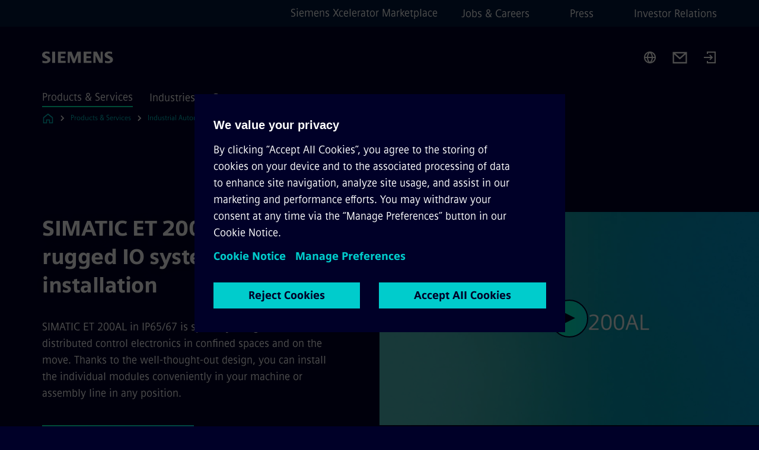

--- FILE ---
content_type: application/javascript
request_url: https://prod.ste.dc.siemens.com/ste/dnbdata/ste_dnbdata.aspx?fct=ste.cd_callback&rnd=491724731
body_size: 198
content:
ste.cd_callback({"id":"n/a","ttq":140,"error":"HTTP 429: {\"transactionDetail\":{\"transactionID\":\"6ab99524-68ed-4007-8eea-44be92fa64e01201870\",\"transactionTimestamp\":\"2026-01-23T06:24:52.562Z\",\"inLanguage\":\"en-US\",\"productVersion\":null,\"productID\":\"WEBID_IPDUNS_STD\"},\"inquiryDetail\":{\"ipAddress\":\"3.129.243.139\"},\"result\":{\"errorMessage\":\"Too Many Requests\",\"errorCode\":\"00047\",\"actionStatus\":\"429\"}}","timing":{"total":140,"cache":4,"api":0}});